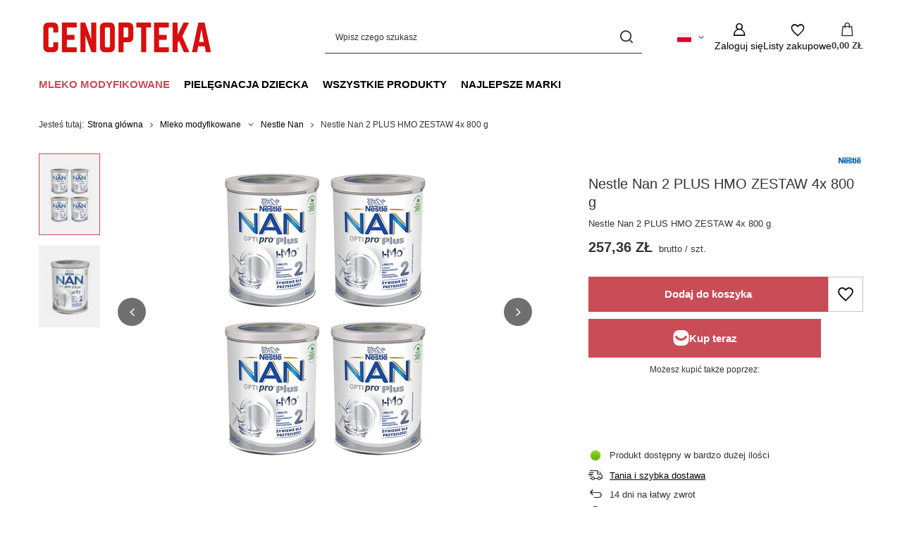

--- FILE ---
content_type: text/css
request_url: https://cenopteka.pl/data/designs/60dd8e70bb8d74.72606172_36/gfx/pol/custom.css.gzip?r=1765774758
body_size: 107
content:
.projector_status__info_amount {display:none!important};
.projector_info__item.--stocks.projector_stocks {display:none!important;}
.projector_status__info_amount {display:none!important;}
#projector_form .projector_bundle {display: none!important;}
#order2_info_sub4 {display:none!important;}
#projector_bundle_product > div > div > div > div.projector_bundle__price_wrapper {display:none!important}
#projector_form > div > div.projector_details__info.projector_info > div.projector_info__item.--returns.projector_returns {display:none;}
#projector_form > div > div.projector_details__info.projector_info > div.projector_info__item.--stocks.projector_stocks {display:none;}
#projector_buy_section > div.projector_buy__number_wrapper > div.projector_buy__number_amounts {display:none;}